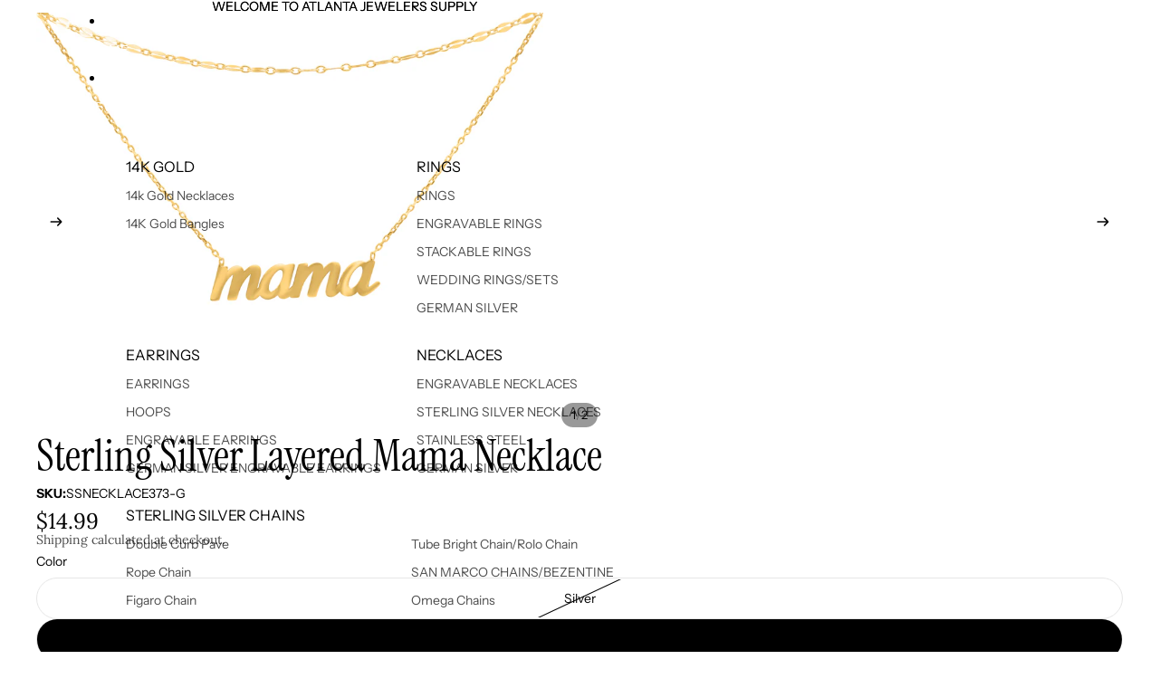

--- FILE ---
content_type: text/javascript
request_url: https://www.atlantajewelerssupply.com/cdn/shop/t/21/assets/scrolling.js?v=10957690925586738441762188768
body_size: 658
content:
import{debounce,throttle,prefersReducedMotion}from"@theme/utilities";const SCROLL_END_TIMEOUT=50;export class Scroller{element;#promise=void 0;#resolve=void 0;#throttledCallback;#endCallback;#onScrollInit;#onScrollEnd;#userEvent=!0;#ignore=!1;#isScrolling=!1;constructor(element,options){this.#throttledCallback=throttle(options.onScroll,SCROLL_END_TIMEOUT),this.#endCallback=options.onScroll,this.#onScrollInit=options.onScrollStart,this.#onScrollEnd=options.onScrollEnd,this.element=element,this.element.addEventListener("scroll",this.#handleScroll)}async to(input,options){let value;if(input instanceof HTMLElement){const paddingStart=calculatePaddingStart(this.element,this.axis);value=input[`offset${this.#edge}`]-paddingStart}else value=input;this.element[`scroll${this.#edge}`]!==value?this.#scroll({...options,method:"scrollTo",value}):this.#isScrolling&&this.#handleScrollEnd(!1)}by(value,options){this.#scroll({...options,method:"scrollBy",value})}#scroll(options){const{method,value,instant=prefersReducedMotion()}=options;this.#reset(),this.#ignore=instant,this.#userEvent=!1;const currentPosition=this.element[`scroll${this.#edge}`],targetPosition=method==="scrollBy"?currentPosition+value:value;if(Math.abs(targetPosition-currentPosition)<1)return Promise.resolve();instant||this.#setup(),this.element[method]({[this.#edge.toLowerCase()]:value,behavior:instant?"instant":"smooth"})}get axis(){return getScrollAxis(this.element)}get finished(){return this.#promise??Promise.resolve()}get#edge(){return this.axis==="x"?"Left":"Top"}#setup(){this.#promise||(this.#promise=new Promise(resolve=>this.#resolve=resolve))}#reset=()=>{this.#handleScrollEnd.cancel(),this.#resolve?.(),this.#promise=void 0,this.#resolve=void 0,this.#userEvent=!0,this.#ignore=!1};#handleScroll=()=>{if(this.#isScrolling||(this.#onScrollInit?.(),this.#isScrolling=!0),this.#ignore){this.#reset(),this.#handleScrollEnd(!1);return}const userEvent=this.#userEvent;this.#setup(),userEvent&&this.#throttledCallback(),this.#handleScrollEnd(userEvent)};#handleScrollEnd=debounce(userEvent=>{this.#resolve?.(),userEvent&&this.#endCallback(),this.#reset(),this.#isScrolling&&(this.#onScrollEnd?.(),this.#isScrolling=!1)},SCROLL_END_TIMEOUT);set snap(value){this.#ignore=!0,this.element.style.setProperty("scroll-snap-type",value?`${this.axis} mandatory`:"none")}destroy(){this.element.removeEventListener("scroll",this.#handleScroll)}}function getScrollAxis(el){return el.scrollHeight>el.clientHeight&&el.scrollWidth===el.clientWidth?"y":el.scrollWidth>el.clientWidth&&el.scrollHeight===el.clientHeight||el.scrollWidth>el.scrollHeight?"x":"y"}function calculatePaddingStart(element,axis){const computedStyle=getComputedStyle(element),value=axis==="x"?computedStyle.paddingInlineStart:computedStyle.paddingBlockStart;return parseFloat(value)}export function scrollIntoView(element,{ancestor,behavior="smooth",block="start",inline="start"}={}){if(!ancestor)return element.scrollIntoView({behavior,block,inline});const elemRect=element.getBoundingClientRect(),ancestorRect=ancestor.getBoundingClientRect(),calculateScrollOffset=(alignment,ancestorStart,ancestorLength,elemStart,elemLength,currentScroll)=>{switch(alignment){case"start":return currentScroll+elemStart-ancestorStart;case"center":return currentScroll+elemStart-ancestorStart-ancestorLength/2+elemLength/2;case"end":return currentScroll+elemStart-ancestorStart-ancestorLength+elemLength;default:return currentScroll}},scrollTop=ancestor.scrollHeight>ancestor.clientHeight?calculateScrollOffset(block,ancestorRect.top,ancestor.clientHeight,elemRect.top,elemRect.height,ancestor.scrollTop):ancestor.scrollTop,scrollLeft=ancestor.scrollWidth>ancestor.clientWidth?calculateScrollOffset(inline,ancestorRect.left,ancestor.clientWidth,elemRect.left,elemRect.width,ancestor.scrollLeft):ancestor.scrollLeft;ancestor.scrollTo({top:scrollTop,left:scrollLeft,behavior})}class ScrollHint extends HTMLElement{connectedCallback(){this.addEventListener("scroll",this.#update),this.#resizeObserver.observe(this)}disconnectedCallback(){this.removeEventListener("scroll",this.#update),this.#resizeObserver.disconnect()}#update=()=>{const{scrollTop,scrollHeight,clientHeight,scrollLeft,scrollWidth,clientWidth}=this,scrollDirection=scrollWidth>clientWidth?"horizontal":"vertical",scrollPercentage=scrollDirection==="vertical"?scrollTop/(scrollHeight-clientHeight):scrollLeft/(scrollWidth-clientWidth);this.style.maskImage=Number.isNaN(scrollPercentage)?"":`linear-gradient(
        to ${scrollDirection==="vertical"?"bottom":"right"},
        transparent ${scrollPercentage>0?1:0}%,
        black ${scrollPercentage<.1?scrollPercentage*100:10}%,
        black ${scrollPercentage>.9?scrollPercentage*100:90}%,
        transparent 100%
      )`};#resizeObserver=new ResizeObserver(this.#update)}customElements.get("scroll-hint")||customElements.define("scroll-hint",ScrollHint);
//# sourceMappingURL=/cdn/shop/t/21/assets/scrolling.js.map?v=10957690925586738441762188768
